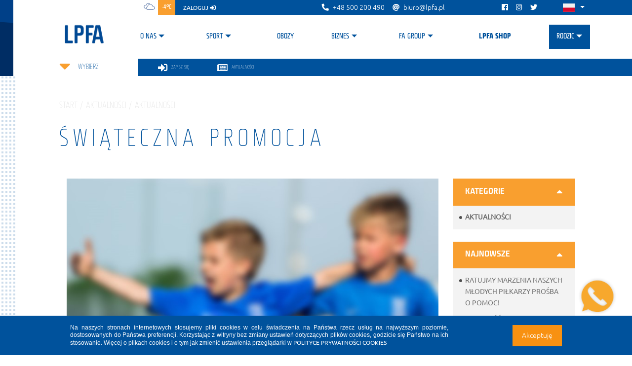

--- FILE ---
content_type: text/html; charset=utf-8
request_url: https://lpfa.pl/o-nas/aktualnosci/aktualnosci/swiateczna-promocja/
body_size: 10507
content:



<!DOCTYPE html>
<html>
<head>


    <!-- Google TAG -->
    <script async src="https://www.googletagmanager.com/gtag/js?id=UA-17163387-42"></script>
    <script>
        window.dataLayer = window.dataLayer || [];
        function gtag(){dataLayer.push(arguments);}
        gtag('js', new Date());
        gtag('config', 'UA-17163387-42');
    </script>
    <!-- Google TAG -->

        <!-- Facebook Pixel Code -->
        <script>
        !function (f, b, e, v, n, t, s) {
            if (f.fbq) return; n = f.fbq = function () {
                n.callMethod ?
                    n.callMethod.apply(n, arguments) : n.queue.push(arguments)
            };
            if (!f._fbq) f._fbq = n; n.push = n; n.loaded = !0; n.version = '2.0';
            n.queue = []; t = b.createElement(e); t.async = !0;
            t.src = v; s = b.getElementsByTagName(e)[0];
            s.parentNode.insertBefore(t, s)
        }(window, document, 'script', 'https://connect.facebook.net/en_US/fbevents.js');

        fbq('init', '688695679128480');
        fbq('track', 'PageView');
        </script>
        <noscript>
            <img height="1" width="1" src="https://www.facebook.com/tr?id=688695679128480&ev=PageView&noscript=1" />
        </noscript>
        <!-- End Facebook Pixel Code -->

    <meta charset="utf-8">
    <meta name="viewport" content="width=device-width, initial-scale=1.0">
        <meta property="og:title" content="ŚWIĄTECZNA PROMOCJA" />
        <meta property="og:type" content="article" />
        <title>ŚWIĄTECZNA PROMOCJA</title>
        <meta property="og:image" content="https://lpfa.pl/media/newsImage/8493ac85c0d8f0be59d22c13887e1c9a.jpg" />
        <meta property="og:description" content="
ZAPRASZAMY NA TRENINGI !!!

Świąteczne granie nabiera rozpędu⚽&amp;##128170;⚽Przyprowadź kolegę/koleżankę na treningi Lecha Poznań do końca grudnia. Jeżeli z nami zostanie na dłużej to w następnym ..." />




<meta name="Name" content="Szk&#243;łka Piłkarska dla dzieci w wieku 4-12 lat | Football Academy" />
<meta name="Description" content="" />
<meta name="Keywords" content="ŚWIĄTECZNA PROMOCJA" />

    <link rel="preload" href="/fonts/Roboto-Bold.woff" as="font" type="font/woff2" crossorigin>
    <link rel="preload" href="/fonts/Roboto-BoldCondensed.woff" as="font" type="font/woff2" crossorigin>
    <link rel="preload" href="/fonts/Roboto-Condensed.woff" as="font" type="font/woff2" crossorigin>
    <link rel="preload" href="/fonts/Roboto-Light.woff" as="font" type="font/woff2" crossorigin>
    <link rel="preload" href="/fonts/Roboto-Medium.woff" as="font" type="font/woff2" crossorigin>
    <link rel="preload" href="/fonts/Roboto-Regular.woff" as="font" type="font/woff2" crossorigin>
    <link rel="preload" href="/fonts/Roboto-Thin.woff" as="font" type="font/woff2" crossorigin>
    <link rel="preload" href="/fonts/RobotoCondensed-Bold.woff" as="font" type="font/woff2" crossorigin>
    <link rel="preload" href="/fonts/RobotoCondensed-Regular.woff" as="font" type="font/woff2" crossorigin>

    <link rel="stylesheet" href="https://use.fontawesome.com/releases/v5.8.1/css/all.css" integrity="sha384-50oBUHEmvpQ+1lW4y57PTFmhCaXp0ML5d60M1M7uH2+nqUivzIebhndOJK28anvf" crossorigin="anonymous">
    <link rel="icon" type="image/x-icon" href='/img/favicon/lpfa.ico' />
    <link rel="shortcut icon" type="image/x-icon" href='/img/favicon/lpfa.ico' />
    <link href="/css/not-found.css" rel="stylesheet" />

        <link rel="manifest" href="/manifest/football-academy-lech.json">
        <meta name="apple-itunes-app" content="app-id=1383267720">
    

    <script type="text/javascript">
        //for Vue
        window.LOCALE = 'pl';
        window.ISLECH = true;
        window.ISFAUK = false;
        window.ISFABABY = false;
        window.ISFAGK = false;
    </script>

    <link href="/DependencyHandler.axd?s=[base64]&amp;t=Css&amp;cdv=362038925" type="text/css" rel="stylesheet"/>

</head>
<body>
    

    

<header class="header-container">
    <div class="top-bar-background d-none d-lg-block"></div>
    <div class="header-inner-container container mb-4">
        <div class="d-flex">
            <div class="header-logo lech-logo">
                <a href='/'><img src="/img/logos/lpfa1.png" alt="LPFA" /></a>
            </div>
            <div class="main-nav-container d-flex flex-column justify-content-between">
                <div class="top-bar">
                    <div class="top-bar-container">
                        
                        <div class="d-flex justify-content-start align-items-center h-100">
                            
<div class="weather-icon bg-white h-100"><img src="/img/weather/04n.png" alt="Weather" /></div>
<div class="weather-temperature text-white px-2 h-100">-4&#176;C</div>
                            <div class="login-button px-3 h-100"><a href="http://login.lpfa.pl" class="text-white">zaloguj&nbsp<i class="fas fa-sign-in-alt"></i></a></div>
                        </div>

                        <div></div>
                        <div class="d-flex flex-row align-items-center">
                            <a href="tel:+48 500 200 490" class="d-flex flex-row align-items-center mr-3 text-white text-decoration-none">
                                <i class="fas fa-phone fa-flip-horizontal mr-2"></i>
                                <div>+48 500 200 490</div>                                
                            </a>
                            <a href="mailto:biuro@lpfa.pl" class="d-flex flex-row align-items-center mr-3 text-white text-decoration-none">
                                <i class="fas fa-at mr-2"></i>
                                <div>biuro@lpfa.pl</div>                            
                            </a>
                        </div>

                        <div class="d-flex justify-content-between align-items-center social-icons">
                            <a href="https://www.facebook.com/LechPoznanFA/" class="mr-3"><i class="fab fa-facebook text-white"></i></a>
                            <a href="https://www.instagram.com/lpfa_official/" class="mr-3"><i class="fab fa-instagram text-white"></i></a>
                            <a href="https://twitter.com/lechpoznanfa" class="mr-3"><i class="fab fa-twitter text-white"></i></a>
                            
                            <div class="dropdown language-icon d-none d-lg-block">
                                <a class='lang1 pl-flag btn dropdown-toggle' href='/' id="dropdownLanguage" data-toggle="dropdown" aria-haspopup="true" aria-expanded="false"></a>
                                <div class="dropdown-menu" aria-labelledby="dropdownLanguage">
                                    <a class='lang2 en-flag dropdown-item' href='/en'></a>
                                </div>
                            </div>
                        </div>
                    </div>
                </div>
                <div class="navbar-container d-flex justify-content-between justify-content-lg-end align-items-lg-center align-items-start">
                    


<nav class="navbar navbar-expand-lg navbar-light @*bg-light*@">
    
    
    

    <div class="navbar-header">
        <a href="http://login.lpfa.pl" class="d-lg-none login-mobile">
            <i class="fas fa-sign-in-alt"></i>
        </a>
        <button class="navbar-toggler collapsed" type="button" data-toggle="collapse" data-target="#navbarSupportedContent" aria-controls="navbarSupportedContent" aria-expanded="false" aria-label="Toggle navigation">
            <div id="nav-icon3">
                <span></span>
                <span></span>
                <span></span>
                <span></span>
            </div>
        </button>
        <div id="nav-icon4" class="d-lg-none">
            <span></span>
            <span></span>
            <span></span>
            <span></span>
        </div>
        <div class="dropdown language-icon d-block d-lg-none">
            <a class="lang1 pl-flag btn dropdown-toggle" href="/" id="dropdownLanguage" data-toggle="dropdown" aria-haspopup="true" aria-expanded="false"></a>
            <div class="dropdown-menu" aria-labelledby="dropdownLanguage">
                <a class="lang2 en-flag dropdown-item" href="/en"></a>
            </div>
        </div>
    </div>

    <div class="collapse navbar-collapse  text-center" id="navbarSupportedContent">
            <ul class="navbar-nav mr-auto mx-auto text-uppercase">
                        <li class="nav-item dropdown ">
            <a class="nav-link dropdown-toggle px-3 pr-lg-6 pl-lg-0" href="/o-nas/" data-toggle="dropdown">O nas</a>
            <ul class="dropdown-menu">
                            <a href="/o-nas/kodeks-rodzica/" class="dropdown-item">Kodeks rodzica</a>
            <a href="/o-nas/dekalog-pilkarza/" class="dropdown-item">Dekalog piłkarza</a>
            <a href="/o-nas/misja/" class="dropdown-item">Misja</a>
            <a href="/o-nas/historiajasia/" class="dropdown-item">Dlaczego warto?</a>
            <a href="/o-nas/jak-dzialamy/" class="dropdown-item">Jak działamy?</a>
            <a href="/o-nas/aktualnosci/" class="dropdown-item">Aktualności</a>

            </ul>
        </li>
        <li class="nav-item dropdown ">
            <a class="nav-link dropdown-toggle px-3 pr-lg-6 pl-lg-0" href="/sport/" data-toggle="dropdown">Sport</a>
            <ul class="dropdown-menu">
                            <a href="/sport/liga-talentow-lpfa/" class="dropdown-item">Liga Talent&#243;w LPFA</a>
            <a href="/sport/system-szkolenia/" class="dropdown-item">System szkolenia</a>
            <a href="/sport/lpfa-skills/" class="dropdown-item">LPFA SKILLS</a>
            <a href="/sport/blog/" class="dropdown-item">Blog</a>

            </ul>
        </li>
            <li class="nav-item dropdown">
                <a href="https://obozy.lpfa.pl" class="nav-link">Obozy</a>
            </li>
        <li class="nav-item dropdown ">
            <a class="nav-link dropdown-toggle px-3 pr-lg-6 pl-lg-0" href="/biznes/" data-toggle="dropdown">Biznes</a>
            <ul class="dropdown-menu">
                            <a href="/biznes/otworz-szkolke/" class="dropdown-item">Otw&#243;rz Szk&#243;łkę</a>
            <a href="/biznes/kariera/" class="dropdown-item">Kariera</a>
            <a href="/biznes/csr/" class="dropdown-item">CSR</a>
            <a href="/biznes/partnerzy/" class="dropdown-item">Partnerzy</a>

            </ul>
        </li>
        <li class="nav-item dropdown ">
            <a class="nav-link dropdown-toggle px-3 pr-lg-6 pl-lg-0" href="/fa-group/" data-toggle="dropdown">FA Group</a>
            <ul class="dropdown-menu">
                            <a href="/fa-group/struktura/" class="dropdown-item">Struktura</a>
            <a href="/fa-group/football-academy/" class="dropdown-item">Football Academy</a>
            <a href="/fa-group/football-academy-uk/" class="dropdown-item">Football Academy UK</a>
            <a href="/fa-group/lpfa/" class="dropdown-item">LPFA</a>
            <a href="/fa-group/fase-szczecin/" class="dropdown-item">FASE Szczecin</a>
            <a href="/fa-group/goalkeepers-academy/" class="dropdown-item">Goalkeepers Academy</a>
            <a href="/fa-group/football-baby/" class="dropdown-item">Football Baby</a>
            <a href="/fa-group/lpfa-baby/" class="dropdown-item">LPFA Baby</a>
            <a href="/fa-group/football-park/" class="dropdown-item">Football Park</a>
            <a href="/fa-group/fa-management/" class="dropdown-item">FA Management</a>
            <a href="/fa-group/fa-scouting/" class="dropdown-item">FA Scouting</a>
            <a href="/fa-group/kontakt-do-centrali/" class="dropdown-item">Kontakt do centrali</a>

            </ul>
        </li>
            <li class="nav-item dropdown">
                <a href="https://sklep.lpfa.pl/" class="nav-link">LPFA SHOP</a>
            </li>
        <li class="nav-item dropdown ">
            <a class="nav-link dropdown-toggle px-3 pr-lg-6 pl-lg-0" href="/rodzic/" data-toggle="dropdown">Rodzic</a>
            <ul class="dropdown-menu">
                            <a href="/rodzic/zapisz-sie/" class="dropdown-item">Zapisz się</a>
            <a href="https://obozy.lpfa.pl" class="dropdown-item">LPFA Camps</a>
            <a href="/rodzic/faq/" class="dropdown-item">FAQ</a>

            </ul>
        </li>

            </ul>
    </div>
    
    
    
</nav>





                    
                </div>
            </div>
        </div>
    </div>
</header>

    



<div class="top-container subpage">
    
    <div class="side-box">
        <div class="bg-left"></div>
    </div>
    <div class="menu-wrapper">
        <div class="schools-choose-container">
            


<div class="d-flex flex-xl-column justify-content-center align-items-center mb-4 mb-lg-5 mb-xl-0 school-choose-inner">
    <div class="carret-container" data-schools-toggle>
        <i class="fas fa-caret-down"></i>
    </div>
    <div class="schools-container">
        <div class="schools-list-container" style="display: none" data-schools-list>
            <form class="form-inline md-form form-sm mt-0 schools-search d-none d-md-flex">
                <input  class="form-control" type="text" placeholder='szukaj' aria-label="search" id="schoolssearch"/>
                <button>
                <i class="fas fa-search" aria-hidden="true"></i>
                </button>
            </form>
            <i class="fas fa-chevron-up scroll-button up" data-schools-list-button="up"></i>
            <div class="schools-list" data-schools-list-scroll>
                    <a href="/umbraco/Surface/SchoolContext/ChangeContext?schoolId=101">AP OSTRZESZ&#211;W</a>
                    <a href="/umbraco/Surface/SchoolContext/ChangeContext?schoolId=85">DOMINOWO</a>
                    <a href="/umbraco/Surface/SchoolContext/ChangeContext?schoolId=97">GIZAŁKI</a>
                    <a href="/umbraco/Surface/SchoolContext/ChangeContext?schoolId=19">GNIEZNO</a>
                    <a href="/umbraco/Surface/SchoolContext/ChangeContext?schoolId=104">GRAB&#211;W</a>
                    <a href="/umbraco/Surface/SchoolContext/ChangeContext?schoolId=39">KCYNIA</a>
                    <a href="/umbraco/Surface/SchoolContext/ChangeContext?schoolId=69">KONIN</a>
                    <a href="/umbraco/Surface/SchoolContext/ChangeContext?schoolId=83">KRZYKOSY</a>
                    <a href="/umbraco/Surface/SchoolContext/ChangeContext?schoolId=100">LPFA LAS PUSZCZYKOWO</a>
                    <a href="/umbraco/Surface/SchoolContext/ChangeContext?schoolId=11">LUBOŃ</a>
                    <a href="/umbraco/Surface/SchoolContext/ChangeContext?schoolId=65">ŁUBOWO</a>
                    <a href="/umbraco/Surface/SchoolContext/ChangeContext?schoolId=12">MUROWANA GOŚLINA</a>
                    <a href="/umbraco/Surface/SchoolContext/ChangeContext?schoolId=57">NOWA DĘBA</a>
                    <a href="/umbraco/Surface/SchoolContext/ChangeContext?schoolId=96">NOWA S&#211;L</a>
                    <a href="/umbraco/Surface/SchoolContext/ChangeContext?schoolId=33">NOWE MIASTO - CHOCICZA</a>
                    <a href="/umbraco/Surface/SchoolContext/ChangeContext?schoolId=7">POZNAŃ - MIŁOSTOWO - ŚR&#211;DKA</a>
                    <a href="/umbraco/Surface/SchoolContext/ChangeContext?schoolId=6">POZNAŃ-BUŁGARSKA</a>
                    <a href="/umbraco/Surface/SchoolContext/ChangeContext?schoolId=16">POZNAŃ-CZAPURY</a>
                    <a href="/umbraco/Surface/SchoolContext/ChangeContext?schoolId=8">POZNAŃ-DĘBIEC</a>
                    <a href="/umbraco/Surface/SchoolContext/ChangeContext?schoolId=10">POZNAŃ-JUNIKOWO</a>
                    <a href="/umbraco/Surface/SchoolContext/ChangeContext?schoolId=1">POZNAŃ-PIĄTKOWO </a>
                    <a href="/umbraco/Surface/SchoolContext/ChangeContext?schoolId=4">POZNAŃ-PODOLANY</a>
                    <a href="/umbraco/Surface/SchoolContext/ChangeContext?schoolId=5">POZNAŃ-RATAJE</a>
                    <a href="/umbraco/Surface/SchoolContext/ChangeContext?schoolId=3">POZNAŃ-STRZESZYN</a>
                    <a href="/umbraco/Surface/SchoolContext/ChangeContext?schoolId=80">POZNAŃ-WILDA</a>
                    <a href="/umbraco/Surface/SchoolContext/ChangeContext?schoolId=32">PRZEDSZKOLE 174</a>
                    <a href="/umbraco/Surface/SchoolContext/ChangeContext?schoolId=23">PRZEDSZKOLE 40</a>
                    <a href="/umbraco/Surface/SchoolContext/ChangeContext?schoolId=64">PRZEDSZKOLE ISKIERKA</a>
                    <a href="/umbraco/Surface/SchoolContext/ChangeContext?schoolId=87">PRZEDSZKOLE KACZKA DZIWACZKA CZEREMCHOWA</a>
                    <a href="/umbraco/Surface/SchoolContext/ChangeContext?schoolId=86">PRZEDSZKOLE KACZKA DZIWACZKA KRZESINY</a>
                    <a href="/umbraco/Surface/SchoolContext/ChangeContext?schoolId=62">PRZEDSZKOLE NR 163</a>
                    <a href="/umbraco/Surface/SchoolContext/ChangeContext?schoolId=92">PRZEDSZKOLE NR 20 </a>
                    <a href="/umbraco/Surface/SchoolContext/ChangeContext?schoolId=91">PRZEDSZKOLE NR 28</a>
                    <a href="/umbraco/Surface/SchoolContext/ChangeContext?schoolId=88">PRZEDSZKOLE NR 65 WIOLINEK</a>
                    <a href="/umbraco/Surface/SchoolContext/ChangeContext?schoolId=93">PRZEDSZKOLE NR 98</a>
                    <a href="/umbraco/Surface/SchoolContext/ChangeContext?schoolId=90">PRZEDSZKOLE OWIŃSKA</a>
                    <a href="/umbraco/Surface/SchoolContext/ChangeContext?schoolId=89">PRZEDSZKOLE PRZY SP NR 5</a>
                    <a href="/umbraco/Surface/SchoolContext/ChangeContext?schoolId=22">RAWICZ</a>
                    <a href="/umbraco/Surface/SchoolContext/ChangeContext?schoolId=102">REPREZENTACJA POŁUDNIE</a>
                    <a href="/umbraco/Surface/SchoolContext/ChangeContext?schoolId=21">ROGOŹNO</a>
                    <a href="/umbraco/Surface/SchoolContext/ChangeContext?schoolId=18">ROKIETNICA</a>
                    <a href="/umbraco/Surface/SchoolContext/ChangeContext?schoolId=103">SIEKIERKI WIELKIE</a>
                    <a href="/umbraco/Surface/SchoolContext/ChangeContext?schoolId=68">SKOKI</a>
                    <a href="/umbraco/Surface/SchoolContext/ChangeContext?schoolId=30">SWARZĘDZ</a>
                    <a href="/umbraco/Surface/SchoolContext/ChangeContext?schoolId=43">TARNOBRZEG</a>
                    <a href="/umbraco/Surface/SchoolContext/ChangeContext?schoolId=99">TESTY LPFA</a>
                    <a href="/umbraco/Surface/SchoolContext/ChangeContext?schoolId=34">TRENINGI INDYWIDUALNE</a>
                    <a href="/umbraco/Surface/SchoolContext/ChangeContext?schoolId=98">TULCE</a>
                    <a href="/umbraco/Surface/SchoolContext/ChangeContext?schoolId=76">WĄGROWIEC</a>
                    <a href="/umbraco/Surface/SchoolContext/ChangeContext?schoolId=52">WŁADYSŁAW&#211;W</a>
                    <a href="/umbraco/Surface/SchoolContext/ChangeContext?schoolId=29">WOLSZTYN</a>
                    <a href="/umbraco/Surface/SchoolContext/ChangeContext?schoolId=94">ZŁOTE GRUPY</a>
            </div>
            <i class="fas fa-chevron-down scroll-button down" data-schools-list-button="down"></i>
        </div>
        <div class="school-name-container" data-schools-current>
                <span class="school-name" data-schools-toggle>
                    Wybierz
                </span>
            
        </div>
    </div>
</div>


        </div>
        <div class="menu-container">
            <div class="bg d-none d-lg-block"></div>
            <a class="tile" href='/rodzic/zapisz-sie'>
                <i class="fas fa-sign-in-alt"></i>
                <span>zapisz się</span>
            </a>
            <a class="tile" href='/o-nas/aktualnosci'>
                <i class="far fa-newspaper"></i>
                <span>aktualności</span>
            </a>
        </div>
    </div>
    <div class="side-box">
        <div class="menu-background-container"></div>
    </div>
</div>

<div class="subpage-container">
    <div class="top-bar-background d-none d-lg-block"></div>
    
    <div class="container">

        


<div class="main-heading">
    <div class="rectangle rectangle1 d-none d-md-block"></div>
    <h4 class="text-uppercase category-heading">start / Aktualności / Aktualności </h4>
    <h1>ŚWIĄTECZNA PROMOCJA</h1>
</div>
        

<div class="row article-inner-container">




<div class="article-clean col-lg-9 col-12">
    <div class="intro">
            <img class="img-responsive" src="/media/newsImage/8493ac85c0d8f0be59d22c13887e1c9a.jpg?mode=max&amp;width=800&amp;rnd=132300280774400000"/>
                <div class="rectangle rectangle1 d-none d-md-block"></div>
                 <div class="image-title">
                    <h1 class="text-left title-heading">ŚWIĄTECZNA PROMOCJA</h1>
                        <p class="date-line">
                            <span class="date text-left">05.12.2017, 19:15</span>
                            <span class="date text-right text-uppercase">Aktualności</span>
                        </p>
                </div> 
    </div>
    <div class="text">
        
    <div class="umb-grid">
                <div class="grid-section">
    <div >
        <div>
        <div class="row clearfix">
            <div class="col-md-12 column">
                <div >
                            
    
<p>ZAPRASZAMY NA TRENINGI !!!<br />
Świąteczne granie nabiera rozpędu<img alt="" class="img" src="https://www.facebook.com/images/emoji.php/v9/faf/1/16/26bd.png" style="height:16px; width:16px" />&#9917;<img alt="" class="img" src="https://www.facebook.com/images/emoji.php/v9/f6c/1/16/1f4aa.png" style="height:16px; width:16px" />&#128170;<img alt="" class="img" src="https://www.facebook.com/images/emoji.php/v9/faf/1/16/26bd.png" style="height:16px; width:16px" />&#9917;Przyprowadź kolegę/koleżankę na treningi Lecha Poznań do końca grudnia. Jeżeli z nami zostanie na dłużej to w następnym miesiącu oboje dostaniecie rabat - 50 %&nbsp;&nbsp;<img alt="" class="img" src="https://www.facebook.com/images/emoji.php/v9/f6c/1/16/1f4aa.png" style="height:16px; width:16px" />&#128170;<img alt="" class="img" src="https://www.facebook.com/images/emoji.php/v9/faf/1/16/26bd.png" style="height:16px; width:16px" />&#9917;<img alt="" class="img" src="https://www.facebook.com/images/emoji.php/v9/f6c/1/16/1f4aa.png" style="height:16px; width:16px" />&#128170;<br />
Tel.kontaktowy - 609218176<br />
Manager LPFA- Paweł Iwanicki</p>



                </div>
            </div>        </div>
        </div>
    </div>
                </div>
    </div>



    </div>
    <div class="article-images">
    </div>

        <div class="article-nav  ">
                <a href="/o-nas/aktualnosci/aktualnosci/harmonogram-treningow-grudzien-2017r/" class="text-uppercase"><<  wstecz</a>

                <a href="/o-nas/aktualnosci/aktualnosci/x-mass-cup-2017/" class="text-uppercase">dalej  >></a>
        </div>
    <h4 class="w-100 text-right text-uppercase my-4">udostępnij</h4>
    <div class="sharethis-inline-share-buttons" data-title='ŚWIĄTECZNA PROMOCJA' data-description='
ZAPRASZAMY NA TRENINGI !!!

Świąteczne granie nabiera rozpędu⚽&amp;##128170;⚽Przyprowadź kolegę/koleżankę na treningi Lecha Poznań do końca grudnia. Jeżeli z nami zostanie na dłużej to w następnym ...' data-image="//lpfa.pl/media/newsImage/8493ac85c0d8f0be59d22c13887e1c9a.jpg?mode=max&amp;width=800&amp;rnd=132300280774400000"></div>
</div>

<script type='text/javascript' src='https://platform-api.sharethis.com/js/sharethis.js#property=5e1d99cee63bc100117327e3&product=inline-share-buttons&cms=sop' async='async'></script>

    <div class="col-lg-3 d-none d-lg-block">

            <div class="additional-box collapse-container">
                <div class="collapse-category-container" id="accordion-box-categories">
                    <div class="collapse-title" id="headingOne" data-toggle="collapse" data-target="#box-categories" aria-expanded="true" aria-controls="box-categories">
                        <h6 class="text-uppercase title-heading">
                            kategorie
                        </h6>
                        <i class="fas fa-sort-up"></i>
                        <i class="fas fa-sort-down"></i>
                    </div>
                    <div id="box-categories" class="collapse show collapse-content" aria-labelledby="headingOne" data-parent="#accordion-box-categories">
                            <p class="text-uppercase">
                                <a href="/o-nas/aktualnosci/aktualnosci/" class="font-weight-bold article-link text-chosen" class="article-link">
                                    Aktualności
                                </a>
                            </p>
                    </div>
                </div>
            </div>
        <div class="additional-box collapse-container">
            <div class="collapse-category-container" id="accordion-box-popular">
                <div class="collapse-title" id="headingTwo" data-toggle="collapse" data-target="#box-popular" aria-expanded="true" aria-controls="box-popular">
                    <h6 class="text-uppercase title-heading">
                        najnowsze
                    </h6>
                    <i class="fas fa-sort-up"></i>
                    <i class="fas fa-sort-down"></i>
                </div>
                <div id="box-popular" class="collapse show collapse-content" aria-labelledby="headingTwo" data-parent="#accordion-box-popular">

                            <p class="text-uppercase">
                                <a href="/o-nas/aktualnosci/aktualnosci/ratujmy-marzenia-naszych-mlodych-pilkarzy-prosba-o-pomoc/" class="article-link">
                                    Ratujmy marzenia naszych młodych piłkarzy  prośba o pomoc!
                                </a>
                            </p>
                            <p class="text-uppercase">
                                <a href="/o-nas/aktualnosci/aktualnosci/wysokosc-oplat-w-osrodkach-lpfa-w-2025-r/" class="article-link">
                                    Wysokość opłat w ośrodkach LPFA w 2025 r.
                                </a>
                            </p>
                            <p class="text-uppercase">
                                <a href="/o-nas/aktualnosci/aktualnosci/oswiadczenie-dotyczace-dzialalnosci-naszego-projektu-po-31-12-2024/" class="article-link">
                                    Oświadczenie dotyczące działalności naszego projektu po 31.12.2024
                                </a>
                            </p>

                </div>
            </div>
        </div>

        


<div id="fb-root"></div>
<script async defer crossorigin="anonymous" src="https://connect.facebook.net/pl_PL/sdk.js#xfbml=1&version=v3.3"></script>
<div class="facebook additional-box collapse-container d-none d-xl-block">
    <div class="collapse-category-container" id="accordionExample2">
        <div class="collapse-title" id="heading2" data-toggle="collapse" data-target="#facebook" aria-expanded="true" aria-controls="collapse2">
            <h6 class="text-uppercase title-heading">
                Facebook
            </h6>
            <i class="fas fa-sort-up"></i>
            <i class="fas fa-sort-down"></i>
        </div>
        <div id="facebook" class="collapse show collapse-content d-flex justify-content-center" aria-labelledby="heading2" data-parent="#accordionExample2">
            <div class="fb-page" data-href="https://www.facebook.com/LechPoznanFA/" data-tabs="timeline" data-width="248" data-height="500" data-small-header="false" data-adapt-container-width="true" data-hide-cover="false" data-show-facepile="true"></div>
        </div>
    </div>
</div>


        

    </div>
</div>


    </div>
</div>



    <a href="tel:+4873-292-2922" class="quick-contact-container">
    <div class="quick-contact-block"></div>
</a>

    
<div class="footer">
    <footer>
        <div class="container">
            


<div class="footer-top-container">
    <div class="footer-top-background"></div>

        <div class="footer-top-elem">
            <div class="footer-top-img"></div>
            <div class="footer-top-desc">

                <p class="text-uppercase">skontaktuj się</p><p class="text-uppercase">z nami</p><p class="text-uppercase">8:00-15:30</p> 
            </div>
        </div>        
        
        <div class="footer-top-elem">
            <div class="footer-top-img"></div>
            <div class="footer-top-desc">

                    <p class="text-uppercase">infolinia</p><p class="text-uppercase">500 200 490</p><p class="text-uppercase"></p> 
            </div>
        </div>

        <div class="footer-top-elem">
            <div class="footer-top-img"></div>
            <div class="footer-top-desc">

                <p class="text-uppercase">formularz kontaktowy</p><p class="text-uppercase">napisz do nas</p><p class="text-uppercase">biuro@lpfa.pl</p>
            </div>
        </div>

        <div class="footer-top-elem">
            <div class="footer-top-img"></div>
            <div class="footer-top-desc">

                <p class="text-uppercase">ODWIEDŹ nasze</p><p class="text-uppercase">Social media</p><p class="text-uppercase"><a href="https://www.instagram.com/lpfa_official/">INSTAGRAM</a>, <a href="https://www.facebook.com/LechPoznanFA/">FACEBOOK</a></p> 
            </div>
        </div>

</div>

        </div>
        <div class="container">
            <div class="row social-row">
                    <div class="col-lg col-md-4 col-6">

                        <a href="https://pl-pl.facebook.com/LechPoznanFA/" target="_blank">
                            <div class="element facebook">
                                <i class="fab fa-facebook"></i>
                                    <p class="tag">LPFA</p>
                            </div>
                        </a>
                    </div>
                                    <div class="col-lg col-md-4 col-6">

                        <a href="https://twitter.com/lechpoznanfa" target="_blank">
                            <div class="element twitter">
                                <i class="fab fa-twitter"></i>
                                    <p class="tag">LPFA</p>
                            </div>
                        </a>
                    </div>
                                    <div class="col-lg col-md-4 col-6">

                        <a href="https://www.instagram.com/lpfa_official/" target="_blank">
                            <div class="element instagram">
                                <i class="fab fa-instagram"></i>
                                    <p class="tag">LPFA</p>
                            </div>
                        </a>
                    </div>
                                                <div class="col-lg col-md-4 col-6 d-block d-lg-none">
                    <a href="tel:+4850-020-0490" target="_self">
                        <div class="element quick-call">
                            <img src="/img/quickcontact-mobile.png" />
                            <p class="tag">+48 500 200 490</p>
                        </div>
                    </a>
                </div>
            </div>
            


    <div class="row footer-navigation">
                    <div class="col-lg col-md-4 col-6">
                <ul>

        <li>
            <a href="/o-nas/">O nas</a>
        </li>
        <li>
            <a href="/o-nas/kodeks-rodzica/">Kodeks rodzica</a>
        </li>
        <li>
            <a href="/o-nas/dekalog-pilkarza/">Dekalog piłkarza</a>
        </li>
        <li>
            <a href="/o-nas/misja/">Misja</a>
        </li>
        <li>
            <a href="/o-nas/historiajasia/">Dlaczego warto?</a>
        </li>
        <li>
            <a href="/o-nas/jak-dzialamy/">Jak działamy?</a>
        </li>
        <li>
            <a href="/o-nas/aktualnosci/">Aktualności</a>
        </li>

                </ul>
            </div>
            <div class="col-lg col-md-4 col-6">
                <ul>

        <li>
            <a href="/sport/">Sport</a>
        </li>
        <li>
            <a href="/sport/liga-talentow-lpfa/">Liga Talent&#243;w LPFA</a>
        </li>
        <li>
            <a href="/sport/system-szkolenia/">System szkolenia</a>
        </li>
        <li>
            <a href="/sport/lpfa-skills/">LPFA SKILLS</a>
        </li>
        <li>
            <a href="/sport/blog/">Blog</a>
        </li>

                </ul>
            </div>
            <div class="col-lg col-md-4 col-6">
                <ul>

        <li>
            <a href="/biznes/">Biznes</a>
        </li>
        <li>
            <a href="/biznes/otworz-szkolke/">Otw&#243;rz Szk&#243;łkę</a>
        </li>
        <li>
            <a href="/biznes/kariera/">Kariera</a>
        </li>
        <li>
            <a href="/biznes/csr/">CSR</a>
        </li>
        <li>
            <a href="/biznes/partnerzy/">Partnerzy</a>
        </li>

                </ul>
            </div>
            <div class="col-lg col-md-4 col-6">
                <ul>

        <li>
            <a href="/fa-group/">FA Group</a>
        </li>
        <li>
            <a href="/fa-group/struktura/">Struktura</a>
        </li>
        <li>
            <a href="/fa-group/football-academy/">Football Academy</a>
        </li>
        <li>
            <a href="/fa-group/football-academy-uk/">Football Academy UK</a>
        </li>
        <li>
            <a href="/fa-group/lpfa/">LPFA</a>
        </li>
        <li>
            <a href="/fa-group/fase-szczecin/">FASE Szczecin</a>
        </li>
        <li>
            <a href="/fa-group/goalkeepers-academy/">Goalkeepers Academy</a>
        </li>
        <li>
            <a href="/fa-group/football-baby/">Football Baby</a>
        </li>
        <li>
            <a href="/fa-group/lpfa-baby/">LPFA Baby</a>
        </li>
        <li>
            <a href="/fa-group/football-park/">Football Park</a>
        </li>
        <li>
            <a href="/fa-group/fa-management/">FA Management</a>
        </li>
        <li>
            <a href="/fa-group/fa-scouting/">FA Scouting</a>
        </li>
        <li>
            <a href="/fa-group/kontakt-do-centrali/">Kontakt do centrali</a>
        </li>

                </ul>
            </div>
            <div class="col-lg col-md-4 col-6">
                <ul>

        <li>
            <a href="/rodzic/">Rodzic</a>
        </li>
        <li>
            <a href="/rodzic/zapisz-sie/">Zapisz się</a>
        </li>
        <li>
            <a href="/rodzic/lpfa-camps/">LPFA Camps</a>
        </li>
        <li>
            <a href="/rodzic/faq/">FAQ</a>
        </li>

                </ul>
            </div>

    </div>





        </div>


        <div class="bottom">
            <div class="logo-placeholder">
            </div>
            <div class="copyright">
<p>2020 &copy; <b>LPFA</b></p>
<p>Stadion Poznań, ul. Bułgarska 17, 60-320 Poznań</p>
<p><b>all rights reserved - wszelkie prawa zastrzeżone</b></p>
            </div>


                <div class="footer-links">
                    <ul class="list-inline">
                            <li class="list-inline-item">
                                <a href="/rodzic/faq/">FAQ</a>
                            </li>
                            <li class="list-inline-item">
                                <a href="/o-nas/polityka-prywatnosci/">Polityka Prywatności</a>
                            </li>
                            <li class="list-inline-item">
                                <a href="/szkolka/kontakt/">Kontakt</a>
                            </li>
                            <li class="list-inline-item">
                                <a href="/o-nas/regulamin/">Regulamin</a>
                            </li>
                            <li class="list-inline-item">
                                <a href="https://www.lpfa.pl/4700?culture=pl-PL">Standardy Ochrony Małoletnich</a>
                            </li>
                    </ul>
                </div>
        </div>
    </footer>
</div>

    <script src="/DependencyHandler.axd?s=[base64]&amp;t=Javascript&amp;cdv=362038925" type="text/javascript"></script>

    
    



    <script type="text/javascript" id="cookieinfo"
            src="//cookieinfoscript.com/js/cookieinfo.min.js"
            data-cookie="CookieInfoScript"
            data-zindex="1100"
            data-message="Na naszych stronach internetowych stosujemy pliki cookies w celu świadczenia na Państwa rzecz usług na najwyższym poziomie, dostosowanych do Państwa preferencji. Korzystając z witryny bez zmiany ustawień dotyczących plików cookies, godzicie się Państwo na ich stosowanie. Więcej o plikach cookies i o tym jak zmienić ustawienia przeglądarki w"
            data-linkmsg="POLITYCE PRYWATNOŚCI COOKIES"
            data-close-text="Akceptuję">
    </script>

</body>
</html>

--- FILE ---
content_type: text/css
request_url: https://lpfa.pl/css/not-found.css
body_size: 249
content:
.not-found-info {
  height: 400px;
  display: flex;
  justify-content: center;
  align-items: center;
  text-align: center; }
  .not-found-info p {
    font-size: 40px;
    line-height: 45px;
    color: #283552; }


--- FILE ---
content_type: image/svg+xml
request_url: https://lpfa.pl/media/hf4hn1nq/group-1.svg
body_size: 9247
content:
<svg xmlns="http://www.w3.org/2000/svg" xmlns:xlink="http://www.w3.org/1999/xlink" width="1172.479" height="712.389" viewBox="0 0 1172.479 712.389">
  <defs>
    <clipPath id="clip-Obszar_roboczy_1">
      <rect width="1172.479" height="712.389"/>
    </clipPath>
  </defs>
  <g id="Obszar_roboczy_1" data-name="Obszar roboczy 1" clip-path="url(#clip-Obszar_roboczy_1)">
    <rect width="1172.479" height="712.389" fill="#fff"/>
    <g id="Group_1" data-name="Group 1" transform="translate(-3.406)">
      <path id="Path_1" data-name="Path 1" d="M1145.475,0h22.978l-1.533,714.507H28.487V715l-21.451-.493H-13.928v-.471L5.511,0H1145.475Z" transform="translate(0)" fill="#003a83" fill-rule="evenodd"/>
      <path id="Path_2" data-name="Path 2" d="M0,628.952v56.333l101.354-45.529Z" transform="translate(0 2.55)" fill="#002551" fill-rule="evenodd"/>
      <path id="Path_3" data-name="Path 3" d="M76.388,238.662l45.4-91.435L32.069,102.189Z" fill="#003270" fill-rule="evenodd"/>
      <path id="Path_4" data-name="Path 4" d="M223.259,644.179l-112.5-8.674L0,685.238v26.85l281.921-.082Z" transform="translate(0 2.55)" fill="#00224b" fill-rule="evenodd"/>
      <path id="Path_5" data-name="Path 5" d="M136.969,631.8,253.175,579.63l-15.4-225.037L28.488,457.988l-7.468,40.895Z" transform="translate(0 2.55)" fill="#00306a" fill-rule="evenodd"/>
      <path id="Path_6" data-name="Path 6" d="M34.786,460.023l-27.6,14.924L-7.5,461.007l6.027-2.914Z" transform="translate(0 1.68)" fill="#002551" fill-rule="evenodd"/>
      <path id="Path_7" data-name="Path 7" d="M0,0V75.292l6.179,18.88,110.7,55.561L192.031,0Z" fill="#004088" fill-rule="evenodd"/>
      <path id="Path_8" data-name="Path 8" d="M249.956,0H207.118V207.188L412.6,306Z" transform="translate(0.767)" fill="#00458d" fill-rule="evenodd"/>
      <path id="Path_9" data-name="Path 9" d="M620.3,0,577.581,200.221,745.572,664.438l21.912-283.406L801.425,0Z" transform="translate(2.093)" fill="#0052a0" fill-rule="evenodd"/>
      <path id="Path_10" data-name="Path 10" d="M773.557,0l-30,391.881L1022.6,141.6,1024.872,0Z" transform="translate(3.406)" fill="#005fab" fill-rule="evenodd"/>
      <path id="Path_11" data-name="Path 11" d="M1006.876,0l-2.517,156.884,52.477,14.912,55.711-1.5L1149.019,0Z" transform="translate(3.406)" fill="#0052a0" fill-rule="evenodd"/>
      <path id="Path_12" data-name="Path 12" d="M1131.748,0h31.6l-8.239,176.523-59.581-7.384Z" transform="translate(3.406)" fill="#005fab" fill-rule="evenodd"/>
      <path id="Path_13" data-name="Path 13" d="M1154.507,0l-8.168,175.183-5.52-.694-4.155,53.007-12.353,421.932,48.168,39.178V0Z" transform="translate(3.406)" fill="#003577" fill-rule="evenodd"/>
      <path id="Path_14" data-name="Path 14" d="M874.707,657.638l202.025-18.082,47.848,1.767,5.371,38.026-8.66,32.4H863.118Z" transform="translate(3.406 2.55)" fill="#00224b" fill-rule="evenodd"/>
      <path id="Path_15" data-name="Path 15" d="M620.278,0H469.592L577.563,199.428Z" transform="translate(1.59)" fill="#005fab" fill-rule="evenodd"/>
      <path id="Path_16" data-name="Path 16" d="M547.993,337.608l29.587-138.18,97.526,180.141Z" transform="translate(1.807 0.955)" fill="#00458d" fill-rule="evenodd"/>
      <path id="Path_17" data-name="Path 17" d="M517.007,573.5V673.72l228.565-11.833L675.107,379.569Z" transform="translate(1.888 2.55)" fill="#004088" fill-rule="evenodd"/>
      <path id="Path_18" data-name="Path 18" d="M517.007,573.5V466.461l158.1-86.893Z" transform="translate(1.758 1.867)" fill="#00458d" fill-rule="evenodd"/>
      <path id="Path_19" data-name="Path 19" d="M517.007,466.461l158.1-86.893L547.993,337.608Z" transform="translate(1.758 1.475)" fill="#004088" fill-rule="evenodd"/>
      <path id="Path_20" data-name="Path 20" d="M386.4,285.42,460.861,0h8.731L577.581,199.428l-29.587,138.18Z" transform="translate(1.37)" fill="#0052a0" fill-rule="evenodd"/>
      <path id="Path_21" data-name="Path 21" d="M237.122,438.36h0L386.4,285.42Z" transform="translate(0.824 1.301)" fill="#003a7b" fill-rule="evenodd"/>
      <path id="Path_22" data-name="Path 22" d="M231.938,362.621l118.728-57.164L386.4,285.42,212.661,243.8Z" transform="translate(0.762 1.047)" fill="#00458d" fill-rule="evenodd"/>
      <path id="Path_23" data-name="Path 23" d="M220.953,202.19l-1.5,29.039L224.7,256.85,386.4,285.42Z" transform="translate(0.78 0.819)" fill="#004088" fill-rule="evenodd"/>
      <path id="Path_24" data-name="Path 24" d="M229.111,0,386.463,285.42,460.861,0Z" transform="translate(0.867)" fill="#004088" fill-rule="evenodd"/>
      <path id="Path_25" data-name="Path 25" d="M517.007,595.97,1004.359,156.93,903.615,396.856,745.749,622.2Z" transform="translate(3.406 2.55)" fill="#0052a0" fill-rule="evenodd"/>
      <path id="Path_26" data-name="Path 26" d="M386.4,285.42l-154.467,77.2,14.52,212,270.55-108.159,22-86.893,8.99-41.961Z" transform="translate(0.962 1.72)" fill="#00458d" fill-rule="evenodd"/>
      <path id="Path_27" data-name="Path 27" d="M246.457,574.621l270.55-108.159V686.056L250.881,652.068Z" transform="translate(0.968 2.55)" fill="#004088" fill-rule="evenodd"/>
      <path id="Path_28" data-name="Path 28" d="M745.749,622.2,903.615,396.856l116.961,122.227L992.544,649.937l-195.327,22.94-51.661-6.694Z" transform="translate(3.406 2.55)" fill="#004088" fill-rule="evenodd"/>
      <path id="Path_29" data-name="Path 29" d="M903.615,396.856l129.5,63.682-12.536,58.545Z" transform="translate(3.406 1.715)" fill="#003270" fill-rule="evenodd"/>
      <path id="Path_30" data-name="Path 30" d="M992.544,649.937l132.036-8.614-104-122.24Z" transform="translate(3.406 2.55)" fill="#00316d" fill-rule="evenodd"/>
      <path id="Path_31" data-name="Path 31" d="M1033.112,460.538l-129.5-63.682L1073.309,272.85Z" transform="translate(3.406 1.326)" fill="#004088" fill-rule="evenodd"/>
      <path id="Path_32" data-name="Path 32" d="M903.615,396.856,1004.359,156.93l91.351,11.33-22.4,104.59Z" transform="translate(3.406 0.847)" fill="#00458d" fill-rule="evenodd"/>
      <path id="Path_33" data-name="Path 33" d="M1095.711,168.26l50.651,6.275-2.177,46.629-70.876,51.686Z" transform="translate(3.406 0.706)" fill="#004088" fill-rule="evenodd"/>
      <path id="Path_34" data-name="Path 34" d="M1073.309,272.85l70.876-51.686-2.646,56.706L1033.112,460.538Z" transform="translate(3.406 1.192)" fill="#00306a" fill-rule="evenodd"/>
      <path id="Path_35" data-name="Path 35" d="M1033.112,460.538l55.535,131.944,35.933,48.841,11.839-52.167,5.12-311.286Z" transform="translate(3.406 2.55)" fill="#003270" fill-rule="evenodd"/>
      <path id="Path_36" data-name="Path 36" d="M101.354,639.755l53,4.107-17.381-20.1Z" transform="translate(0 2.55)" fill="#001b3e" fill-rule="evenodd"/>
      <path id="Path_37" data-name="Path 37" d="M28.691,497.981,136.234,624.646,100.4,640.156,8.843,633.59Z" transform="translate(0 2.55)" fill="#00224b" fill-rule="evenodd"/>
      <path id="Path_38" data-name="Path 38" d="M136.975,623.766l109.482-49.146,5.254,76.779-11.258.268-86.1-7.806Z" transform="translate(0 2.55)" fill="#003270" fill-rule="evenodd"/>
      <path id="Path_39" data-name="Path 39" d="M34.786,460.047,34,458.268,75.914,230.48,224.7,256.873l7.24,105.771Z" transform="translate(0 1.217)" fill="#00346e" fill-rule="evenodd"/>
      <path id="Path_40" data-name="Path 40" d="M220.953,202.19,207.118,0H192.031L116.884,149.756Z" fill="#003577" fill-rule="evenodd"/>
      <path id="Path_41" data-name="Path 41" d="M76.447,231.206l40.438-81.45L220.953,202.19l3.745,54.66Z" transform="translate(0 0.631)" fill="#00306a" fill-rule="evenodd"/>
      <path id="Path_42" data-name="Path 42" d="M7.187,474.947l20.558,23.608,7.041-38.531Z" transform="translate(0 1.741)" fill="#00224b" fill-rule="evenodd"/>
      <path id="Path_43" data-name="Path 43" d="M460.861,675.651V711.7H979.319l13.225-61.764Z" transform="translate(2.47 2.55)" fill="#003270" fill-rule="evenodd"/>
      <path id="Path_44" data-name="Path 44" d="M968.362,711.7,251.711,651.4l4.162,60.8H745.556Z" transform="translate(1.926 2.55)" fill="#002d64" fill-rule="evenodd"/>
      <path id="Path_45" data-name="Path 45" d="M1172.479,680.087l-47.841-38.765-3.284,70.424h51.125Z" transform="translate(3.406 2.55)" fill="#00306a" fill-rule="evenodd"/>
      <path id="Path_46" data-name="Path 46" d="M1.112,0H0V460.023H34.786l41.661-228.9Z" fill="#00224b" fill-rule="evenodd"/>
      <path id="Path_47" data-name="Path 47" d="M354.767,711.98,351.151,659.1,154.356,643.863l58.955,68.166Z" transform="translate(0 2.55)" fill="#002d64" fill-rule="evenodd"/>
      <path id="Path_48" data-name="Path 48" d="M0,712.087,27.745,498.554,0,466.461Z" transform="translate(0 2.55)" fill="#001b3e" fill-rule="evenodd"/>
      <path id="Path_49" data-name="Path 49" d="M1020.576,519.083l12.536-58.545,91.468,180.785Z" transform="translate(3.406 2.55)" fill="#032b64" fill-rule="evenodd"/>
      <path id="Path_50" data-name="Path 50" d="M690.178,439.963l53.383-48.082,2.012,270.041Z" transform="translate(2.12 2.55)" fill="#005fab" fill-rule="evenodd"/>
      <path id="Path_51" data-name="Path 51" d="M675.107,379.569l68.454,12.313-53.383,48.082Z" transform="translate(2.099 1.485)" fill="#00458d" fill-rule="evenodd"/>
    </g>
  </g>
</svg>
